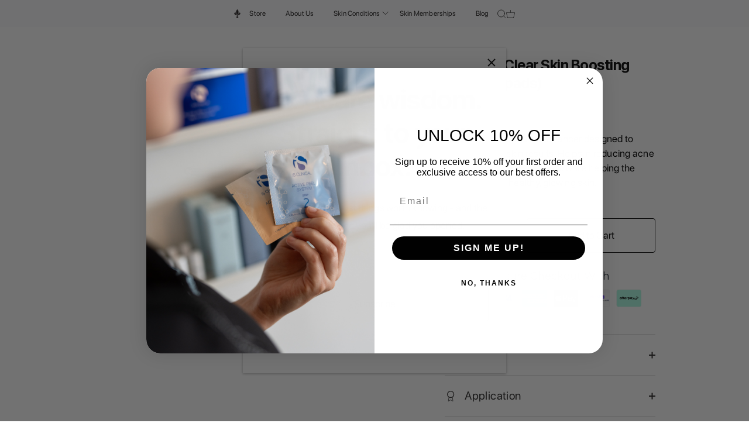

--- FILE ---
content_type: text/css
request_url: https://lafontskin.co.nz/cdn/shop/t/9/assets/custom.css?v=146714152147107882101760495948
body_size: 9198
content:
/** Shopify CDN: Minification failed

Line 517:0 Unexpected "/"
Line 1106:149 Expected ":"
Line 1106:150 Expected identifier but found "100%"
Line 1388:0 Unexpected "#"

**/
.header {
    background: #FAFAFC !important;
    padding: 2px 10px;
}
.header .container {
    display: flex;
    align-items: center;
    width: 100%;
    gap: 15px;
    justify-content: center;
}
.header-logo img {
    display: block;
    max-width: 100%;
    height: 15px;
}
.box.box-cart {
    display: flex;
    align-items: center;
    gap: 15px;
}
.cart svg {
    width: 15px;
}

/*--------------------------------------
 * Rainbow Button
 *------------------------------------*/
.gradient-button {
    position: relative;
    padding: 11px 30px;
    font-size: 18px;
    border: none;
    border-radius: 100px !important;
    cursor: pointer;
    transition: all 0.3s ease;
    background: transparent;
}
.gradient-button::before {
    content: '';
    position: absolute;
    inset: -3px;
    border-radius: 100px;
    padding: 3px;
    background: linear-gradient(90deg, #FDDE5C 0%, #F8AB5E 17%, #F56A62 33%, #A176C8 50%, #759BEB 67%, #65BEB3 83%, #70DB96 100% );
    -webkit-mask: linear-gradient(#fff 0 0) content-box, linear-gradient(#fff 0 0);
    -webkit-mask-composite: xor;
    mask-composite: exclude;
    z-index: -1;
}
.gradient-button:hover,
.gradient-button:hover::before {
    background: #0071e3 !important;
} 

/*--------------------------------------
 * Mega Menu
 *------------------------------------*/
 .mega-menu__wrapper { 
  background: #FAFAFC !important;
  padding: 60px 0;
  display: none !important;
  position: absolute;
  width: 100%;
  z-index: 10;
}
.mega-menu__wrapper.active { 
  display: block !important; 
}
.mega-menu__wrapper .two-col-row {
  justify-content: space-between;
  display: flex;
  gap: 60px;
}
.mega-menu__wrapper .two-col-row .col:first-child {
    border-right: 1px solid rgba(0, 0, 0, 0.1);
    padding-right: 20px;
}
.mega-menu__wrapper h3 {
  color: #6C6C6C;
  font-size: 12px;
  text-align: left;
  font-weight: 400;
  line-height: 160%;
  font-family: 'SF Pro Text', sans-serif !important;
}
.mega-menu__wrapper .two-col-row .col {
    width: 50%;
}
.blurb {
  display: none;
}
.blurb.active {
  display: block;
}
.mega-menu__wrapper ul {
  list-style: none;
  padding: 0;
  margin: 25px 0 0;
}
.mega-menu__wrapper ul li {
  margin-bottom: 15px;
}
.mega-menu__wrapper ul li:last-child {
  margin-bottom: 0;
}
.mega-menu__wrapper ul li a {
  color: #252323;
  font-size: 24px;
  font-weight: 500;
  line-height: 1.2em;
  -webkit-transition: all 0.3s ease 0s;
  -moz-transition: all 0.3s ease 0s;
  transition: all 0.3s ease 0s;
  display: block;
}
.mega-menu__wrapper ul li a:hover {
  color: #0D99FF;
}
.mega-menu__wrapper .blurb img {
  margin-bottom: 21px;
}
.mega-menu__wrapper .blurb .description {
  margin: 0;
  color: #333;
  font-size: 13px;
  line-height: 1.5em;
  margin-bottom: 10px;
}
.mega-menu__wrapper .blurb a {
  margin: 0;
  color: #0D99FF;
  font-size: 13px;
  line-height: 1.5em;
}

@font-face {
    font-family: 'Euclid Flex';
    src: local('Euclid Flex Light'), local('Euclid-Flex-Light'),
        url('/cdn/shop/files/EuclidFlex-Light.woff2') format('woff2'),
        url('/cdn/shop/files/EuclidFlex-Light.woff') format('woff'),
        url('/cdn/shop/files/EuclidFlex-Light.ttf') format('truetype');
    font-weight: 300;
    font-style: normal;
  }
@font-face {
    font-family: 'SF-Pro-Regular';
    src: url('/cdn/shop/files/SF-Pro-Display-Regular.woff2') format('woff2'),
         url('/cdn/shop/files/SF-Pro-Display-Regular.woff') format('woff'),
         url('/cdn/shop/files/SF-Pro-Display-Regular.otf') format('otf');
    font-weight: normal;
    font-style: normal;
}
@font-face {
    font-family: 'SF-Pro-Bold';
    src: url('/cdn/shop/files/SF-Pro-Display-Bold.woff2') format('woff2'),
         url('/cdn/shop/files/SF-Pro-Display-Bold.woff') format('woff'),
         url('/cdn/shop/files/SF-Pro-Display-Bold.otf') format('otf');
    font-weight: bold;
    font-style: normal;
}
/* Body Text */
body {
    font-family: 'SF-Pro-Regular', Roboto, Arial, sans-serif; 
    font-size: 17px;
    font-weight: 400;
    line-height: 1.5;
    letter-spacing: 0.231px;
}

/* Headings */
h1 {
    font-family: 'SF-Pro-Bold', sans-serif !important;
    font-size: 56px; /* Large, bold title */
    font-weight: 500;
    line-height: 1.1;
    letter-spacing: -0.02em;
}

h2 {
    font-family: 'SF-Pro-Bold', sans-serif !important;
    font-size: 48px;
    font-weight: 600;
    line-height: 1.2;
    letter-spacing: -0.015em;
    color: #1d1d1f;
}

h3 {
    font-family: 'SF-Pro-Bold', sans-serif !important;
    font-size: 32px;
    font-weight: 500;
    line-height: 1.3;
    letter-spacing: -0.01em;
    color: #1d1d1f;
}

h4 {
    font-family: 'SF-Pro-Bold', sans-serif !important;
    font-size: 24px;
    font-weight: 400;
    line-height: 1.4;
    letter-spacing: -0.005em;
    color: #333;
}

.cc-accordion-item__title {
    font-family: 'SF-Pro-Regular', sans-serif !important;
    font-size: 17px;
    font-weight: 400;
    line-height: 1.5;
    letter-spacing: 0.4px;
}

#shopify-section-template--20256483705057__call_out_box_BpbDzi .css-container,
#shopify-section-template--20256560840929__call_out_box_BpbDzi .css-container {
    padding-top: 0 !important;
}

/*.icon-col{background:#e8e4df;}*/
.icon-col .section-spacing, .brw-trt .section-spacing, .brw-skn .section-spacing{padding-top:70px; padding-bottom:70px;}
.brw-trt .section-heading{justify-content:center;}
.brw-trt .column.text-column{padding-left:0; flex:0 0 30%; padding:30px; color:#fff;}
.brw-trt .column.text-column{background:#899b93; }
/*.brw-trt .column.text-column:nth-child(2){background:#a7baca; }
.brw-trt .column.text-column:nth-child(3){background:#efddc1;  color:#000;}*/
.brw-trt .column.text-column h3.text-column__title.align-left{color:#fff; min-height: 75px;
    border-bottom: 1px solid; margin-bottom:10px; font-family: 'SF-Pro-Bold';  font-weight:300;} 
/*.brw-trt .column.text-column:last-child h3.text-column__title.align-left{color:#000;}*/
.brw-trt .column.text-column a.button.alt {
    border: none;
    background: transparent;
    padding: 0;
    color: #fff;
    position: relative;
}
.brw-trt .column.text-column a.button.alt:hover {background-color:transparent !important;}
.brw-skn{background:#e8e4df;}
.section-heading h2 {font-size:2.5rem;}
.section-brand{padding-top:70px; padding-bottom:70px; background:#e8e4df;}
.section-brand .section-heading, .section-inst .section-heading{justify-content:center;}
.section-brand .section-heading h2{padding-right:0;}
div#shopify-section-footer .section-footer__row.section-footer__row--blocks{padding-top:40px;}
div#shopify-section-footer .section-footer__row-lower{padding-bottom:30px;}
.section-footer .section-footer__title{text-transform:uppercase;}
.copyright a{display:none;}
.copyright span a {
    display: inline-block;
}
ul.section-footer__menu-block__menu li a:hover {color:#000;}
.icon-col.section-text-columns-with-images .text-column .text-column__image{margin-bottom:0;}
.brand-imgfull{display:flex; flex-wrap:wrap; align-items:center; margin-top:30px;}
.brand-img{flex:0 0 20%;}
.section-inst{padding-top:0; padding-bottom:0;}
.section-inst .section-heading h2{padding-right:0;}
.site-control.nav-inline-desktop:hover.alt-logo-when-active .logo.logo--has-alt-logo>h1>img{opacity:1;}
.site-control.nav-inline-desktop:hover.alt-logo-when-active .logo span.alt-logo img {opacity:0;}
.site-control.nav-inline-desktop:hover.alt-logo-when-active .logo.logo--has-alt-logo>img{opacity:1;}
.site-control.nav-inline-desktop:hover.alt-logo-when-active .logo span.alt-logo img{opacity:0;}
.site-control.nav-inline-desktop .site-control__inner .nav-row ul li.contains-mega-menu a.has-children span{font-size:12px;}
.page-treatments .section-rich-text .section-spacing{padding-top:60px; padding-bottom:80px;}
.trtmnt .column.text-column{width:25%; margin-bottom:50px;}
.trtmnt .section-spacing{padding-top:70px; padding-bottom:70px;}
.treat-steps{background:#e8e4df; padding-top:80px; padding-bottom:70px;}
.flavour-steps-text.mblvw{display:none;}
.flavour-steps-inner {
    display: flex;
    flex-wrap: wrap;
    align-items: center;
    position: relative;
  margin-bottom:60px;
}
.flavour-steps-img {
    flex: 0 0 45%;
    max-width: 45%;
  padding:20px 70px 20px 70px;
}
.flavour-steps-text {
    flex: 0 0 55%;
    max-width: 55%;
    /*padding-left: 20px;
    padding-right: 40px;*/
}
.flavour-steps-inner:nth-child(even) {
    flex-direction: row-reverse;
}
.flavour-steps-inner:after {
    position: absolute;
    left: 46%;
    bottom: -60px;
    content: "";
    width: 325px;
    height: 75px;
    background: url(step-1arrow.png) no-repeat center;
    z-index: 99;
    transform: translate(-50%);
}
.flavour-steps-inner:nth-child(2):after {
    background: url(step2-arrow.png) no-repeat center;
    left: 44%;
    bottom: -45px;
}
.flavour-steps-inner:nth-child(even) .flavour-steps-img img{    transform: rotate(10deg);}
.flavour-steps-inner:last-child:after{display:none}
.flavour-steps-text h4{text-align:left; font-size:1.4rem; color:#212121;}
.flavour-steps-img img {border:15px solid #fff; border-radius:20px; transform:rotate(-10deg);}
.flavour-steps-inner:last-child{margin-bottom:0;}
.product-block span.title{
    font-weight: 500;color:#000; font-size:22px; text-align:center; padding-left:20px; padding-right:20px;}
.product-block .price {
    text-align: center ; font-size:16px; 
}
.product-block span.product-label.sale.product-label--marquee.product-label--marquee-on-hover {
    color: #cfc2ae;
}
.shpclc .flexible-layout .column{width:16.66%;}
.shpclc .section-spacing{padding-top:70px; padding-bottom:0;}
.shpclc h3.text-column__title.align-center {
    font-size: 1.3rem; color:#000;
}
.cc-accordion-item__title{font-weight:700;}
.cc-rating-container.product-detail__gap-sm{padding-top:0; padding-bottom:0;}
.mrglz h2.line-1{
    text-decoration: line-through;
    text-decoration-color: #ad5b4a;
}
.full-appl{background:#e8e4df;}
.full-appl .rimage-outer-wrapper.fade-in.lazyloaded{width:50%;
 margin:0;}
.full-appl .overlay-type.overlay.position--hcenter.position--vcenter{width:50%; left:auto; right:0;}
.full-appl .inner h2.line-1{color:#000;}
.full-appl .feature-subheader{color:#000;}

.section-product-recommendations .wide-container.section-spacing{padding-top:70px; padding-bottom:70px; }
.section-product-recommendations .product-recommendations-container.product-slider{background:#fff;}
.mrglz{padding-top:20px; padding-bottom:20px; background:#e8e4df;}
.crrtxt .section-spacing.wide-container{padding-top:70px; padding-bottom:70px;}
.crrtxt .content.transparent.align-left.reading-width {
    width: 100%;
    max-width: 100%;
}
.rte p, #comments p, #template p, #address_tables p, .section-accordion .cc-accordion-item__content p {
    line-height: 1.8em;
}
.cc-announcement{background:#a7baca;}
.section-footer{background:#a7baca;}
.section-footer p, .section-footer .section-footer__menu-block__menu li a, .section-footer .section-footer__title{color:#fff;}
ul.social-links__list li a, .section-footer .section-footer__newsletter-block .signup-form .signup-form__email{color:#fff;}
.section-footer .section-footer__menu-block__menu li {
    margin-bottom: 0.8em;}
.section-footer .section-footer__newsletter-block .signup-form form button svg>g {
    stroke: #fff;
}
.section-footer .section-footer__newsletter-block .signup-form form input{border-bottom:1px solid #fff;}
.copyright {
    color: #fff;
}
div#g-recaptcha {
    margin-bottom: 25px;
}
.cart-policies.rte {
    margin-top: 20px;
}
.hdrall {
    flex: 0 0 100%;
    display: flex;
    justify-content: space-between; align-items:center; margin-bottom:5px;
}
.links.site-control__inner{flex-wrap:wrap; padding-top:10px;}
.site-control.nav-inline-desktop .site-control__inline-links{width:100%;}
.ggl-nav ul{list-style:none; display:flex;}
.nav-inline-desktop .logo{width:200px;}
.site-control .site-control__inner .ggl-nav ul li svg{width:17px; height:17px; padding-top:3px;}
.ggl-nav ul li {margin-right:10px;}
.abtrch .section-spacing.wide-container{padding-top:70px; padding-bottom:70px;}
/*.template-suffix-about .shopify-section.section-image-with-text{margin-top:50px; margin-bottom:50px;}*/
.site-control.nav-inline-desktop .site-control__inner .nav-row ul li.contains-mega-menu a.has-children span b{font-weight:400;
 margin:0 10px;}
.site-control.nav-inline-desktop .site-control__inner .nav-row ul li.contains-children.contains-mega-menu{margin:0 5rem; padding: 0.5em 1.2em;}
.site-control.nav-inline-desktop .site-control__inner .nav-row .nav-columns>li a.has-children.column-title {
    padding-bottom: 8px !important;
    color: #000 !important;
    font-weight: 700;
}
.section-slideshow .overlay__content span.button.hover-grow {
    background-color: transparent;
    color: #fff;
}
.section-slideshow{position:relative;}
a.scroll-next {
    position: absolute;
    right: 40px;
    bottom: 30px;
    z-index: 99999;
}
svg.arrow-down {
    height: 36px;
    fill: #fff;
}
.page-about .image-with-text__text__wrap.padded-block{padding-top:90px; padding-bottom:90px;}
.slct-fullsec{position:relative;}
.slct-full {
    position: absolute;
    left: 80px;
    top: 100px;
  z-index:99;
}
.img-anc{width:85%; position:relative;}
.img-anc img { border-top-right-radius:110px; width:100%;}
.slct-inner select.cd-select{background:transparent; }
.slct-inner select.cd-select option{font-size:20px;}
.pretty-select.id-select {
    background: transparent;
    border-left: none;
    border-right: none;
    border-top: none; padding:0;
}
.slct-inner {
    color: #fff; font-weight:500; font-size:30px;
}
.slct-inner span.text {
    color: #fff;
    padding: 0 40px 20px 0 !important;
    margin: 0 0 0 0;
}
.slct-inner span.text span.label{display:none;}
.slct-inner svg {
    fill: #fff !important;
}
.anch-take {
    position: absolute;
    right: 60px;
    top: 105px;
}
.anch-take a{border:1px solid #ffffff; padding:14px 30px; color:#fff; border-radius:4px;}
.anch-take a:hover{background:#212121; color:#fff; border:1px solid #212121;}
.shopify-section.look-for{padding-top:80px; margin-bottom:70px;}
.whtexp .image-with-text.cf{/*width:85%;*/}
/*.whtexp .rimage-outer-wrapper{
    border-bottom-right-radius: 110px;
}*/
.whtexp .image-with-text__image__inner {
    background: #fff;
}
a.nav-link {visibility:hidden;
    position: absolute;
    right: 60px;
    bottom: 35px;
}
.template-index a.nav-link{visibility:visible;}

.morecontent span {
    display: none;
}
.morelink {
    display: block;
}
a.morelink {
    text-decoration: none;
    border-bottom: navajowhite;
    color: #000; display:inline;
}
/*.nav-inline-desktop .logo img {
    margin-left: 15px;
}*/
.nav-ctas__cta .overlay-type .line-1{font-size:22px; margin-bottom:5px; text-align:left;}
.overlay-type .line-2 p{font-size:13px; line-height:20px; text-align:left; min-height:50px;}
.nav-ctas__cta .overlay-type{min-height:200px;}
.site-control .site-control__inner .nav-right-side .nav-search svg{width:20px; height:20px;}
.site-control .site-control__inner .nav-right-side svg{width:25px;}
.nav-right-side{padding-right:40px;}

.wht-exp-txt {
    display: flex;
    flex-wrap: wrap;
}
.wht-exp-txt .rte{flex:0 0 100%;}
.wht-exp-txt .wht-exp-link{flex:0 0 100%; padding-left:0;}
.whtexp .padded-block{padding-right:50px;}
.icon-col .section-spacing{padding-top:0;}
div#shopify-section-footer .globo-form-app.boxed-layout {
    background: transparent; padding-bottom:15px;
    box-shadow: none; padding-left:10px; max-width:100%;
}
div#shopify-section-footer .globo-form-app .globo-form-control .flat-input{background:transparent; border-bottom:1px solid #fff;
padding-left:0; color:#fff;}
div#shopify-section-footer .globo-form-app .globo-form-control .flat-input::placeholder{color:#fff;}
div#shopify-section-footer .globo-form-app .globo-heading, .nwsltr-flex-right h2{ border-bottom:1px solid #fff;
text-align:left; font-size:32px; margin-top:20px; font-family: 'Euclid Flex';  font-weight:300;}
div#shopify-section-footer .globo-form-app button.action.submit.flat-button {
    background: transparent; border:1px solid #fff;
    color: #fff; border-radius:4px;
}

div#shopify-section-footer .section-footer__row-lower{padding-top:10px; padding-left:20px;}
.section-footer .section-footer__row--blocks .section-footer__row__col:not(:last-child) {
    margin-bottom: 10px;
}
.globo-form .globo-form-app .content+p {
    height: 0;
    width: 0;
    opacity: 0;
    visibility: hidden;
    font-size: 0 !important;
}
div#shopify-section-footer .globo-form-app .globo-form-control.has-error input:not(.item__quantity){border-left:none; border-right:none;
border-bottom:1px solid #dc3545; border-top:none;}

/ flavors section  /
.benefits-flavors{  
  position:relative;
  z-index:2;  
}
.benefits-flavor-whole-wrap .background-image-wrap img{
    width:100%;
    display:block;
}
.benefits-flavors .page-width{
  position:absolute;
  top:0;
  left:0;
  bottom:0;
  right:0;
  display:flex !important;
 
  justify-content:center;
  width:100%;
}
.benefits-flavors .page-width>*{
    width:100%;
}
button.dropdown__button {
    background: none;
    border-left: none;
    border-right: none;
    border-top: none;
    padding-left: 0;
    padding-right:0;
  border-bottom:1px solid #fff; color: #fff;
   
    font-size: 30px;
 font-family: 'Euclid Flex';  font-weight:300;
  padding-bottom:10px;
}
.flavors-content .dropdown-options{
  position:relative;
}
.dropdown-wrapper span.iam{color:#fff; 
    font-size: 30px; float:left; margin-top:25px;
  font-family: 'Euclid Flex';  font-weight:300; margin-right:8px;}
.flavors-content .dropdown-options .dropdown__list{  
  list-style: none;
  background-color:#fff;
  padding: 2rem 1rem;
  position: absolute;
  top: calc(100% - 0);
  left: 69px;
  right: auto;
  width: 100%;
  max-width: 26rem;
  margin: auto;
  font-family: var(--bodyFont);
  border-radius:0 0 90px 0;
   z-index: 1;
   display: none;
   opacity: 0;
   box-shadow: 0 9px 19px 0 rgb(0 0 0 / 5%);
  padding-top: 30px;
    padding-bottom: 70px;
}
.dropdown-wrapper {
    margin-top: 50px;
    margin-left: 60px;
}
button.dropdown__button img {width:30px; margin-left:15px; padding-top:5px;}
.flavors-content .dropdown-options .dropdown__list li{
    border-bottom: 1px solid #e8e8e8;
    color: #3c3835;
    font-weight: 300;
    line-height: 26px;
    overflow: hidden;
    padding:5px 15px 5px 5px;
    position: relative;
    text-overflow: ellipsis;
    white-space: nowrap;
}
.flavors-content .dropdown-options button.dropdown__button:hover{background-color:transparent !important; color:#fff !important;}
.flavors-content .dropdown-options .dropdown__list.opened{
  display:block;
  opacity:1;
}

.flavors-content .dropdown-options .dropdown__list .dropdown__list-item{
  margin-bottom:5px;
  display:flex;
  align-items:center;
  border-radius:5px;
  cursor:pointer
}
.flavors-content .flavor-color{
  display:block;
  margin-right:1rem;
  width:2.3rem;
  height:2.3rem;  
}
.flavors-content .flavor-color img{
  display:block;
}
.background-image-wrap img{
   /* border-top-right-radius: 110px;*/
    width: 100%;
}

.benefits-flavors{position:relative;}
.benefits-flavor-whole-wrap {
    width: 100%;position:relative;
}
.dropdown-options a {
    background: 0 0;
    border: 1px solid #fff;
    color: #fff;
    padding: 14px 30px;
    border-radius: 4px;
    margin-top: 15px;
    display: inline-block;
    margin-left: 40px;
  transition: opacity .3s,color .3s,background-color .3s,border-color .3s,transform .3s;
}
.dropdown-options a:hover{
    transform: scale(1.06);
}
.wht-exp-txt .wht-exp-link p a{transition: opacity .3s,color .3s,background-color .3s,border-color .3s,transform .3s;}
.wht-exp-txt .wht-exp-link p a:hover{
    transform: scale(1.06);
}
div#shopify-section-footer .globo-form-app button.action.submit.flat-button{transition: opacity .3s,color .3s,background-color .3s,border-color .3s,transform .3s;}
div#shopify-section-footer .globo-form-app button.action.submit.flat-button:hover{transform: scale(1.06);}
.benefits-flavors{/*margin-top:40px; margin-bottom:70px;*/}
.whtexp .use-alt-bg {
    background-color: #a7baca;}
.page-gift-vouchers .section-image-with-text .use-alt-bg {
    background-color: #899b93;}
.page-gift-vouchers .globo-form-app.boxed-layout {
    margin-top: 0;
}
.page-gift-vouchers .rte p{color:#fff;}
.nav-ctas__cta .overlay-type {
    min-height: auto;
}
#shopify-section-header {
  overflow: visible !important;
}
div#shopify-section-header .rimage-background.fade-in{position:relative; height:180px;}
div#shopify-section-header .image-overlay.image-overlay--bg-full:after{background:transparent;}
.nav-ctas__cta .overlay-type .overlay__content {
    color: #000;
}
.ourst-txtimg{background:#a7baca;}
.ourst-txtimg .image-with-text{
    max-width: 1160px; margin:0 auto;
}
.ourst-txtimg h2.feature-header:after{display:none;}
.ourst-txtimg .section-spacing-sm {
    padding-top: 70px;
    padding-bottom: 70px;
}
.page-our-story .section-rich-text .section-spacing.wide-container{padding-top:20px; padding-bottom:20px;}
.brw-trt .column.text-column a.button.alt img {
    width: 23px;
    margin-left: 5px; transition:0.5s;
}
.brw-trt .column.text-column a.button.alt:hover img {

    margin-left: 10px; transition:0.5s;
}
h1:not(.logo-h1), h2, h3, h4, .under-cart .subtotal, blockquote, h5, h6{font-family: 'Euclid Flex';
 font-weight:300;}
.brw-trt .section-spacing{padding-top:30px;}
/*.hm-ftr .section-heading{justify-content:center;}*/
.section-footer .section-footer__title{font-family: 'Euclid Flex';  font-weight:300;}
.template-index .section-slideshow h2.line-1{text-transform:uppercase;}
.site-control.nav-inline-desktop .site-control__inline-links{font-family: 'Euclid Flex';  font-weight:300;}
.trtmnt a.button, .skn-conc a.button{background-color:transparent; color:#000;}
.nav-right-side a.bk-nw{margin-right:15px;}
.booknow a {background-size: 130px 35px !important;
    width: 130px !important;
    height: 35px !important;}
.booknow {
    display: inline-flex;
    align-items: center;
    justify-content: center;
    vertical-align: middle;
    margin-right: 15px;
}
.book-mob li.nav-item{display:none;}
.brw-trt{padding-top:40px;}
.applcsec .full-appl .rte p{color:#423f3f; text-align:center;}
.applcsec .full-appl .inner h2.line-1 span{font-family: Montserrat,sans-serif;}
.page-revitalash-advanced-sensitive .section-accordion .section-spacing{padding-top:50px; padding-bottom:50px;}
.page-revitalash-advanced-sensitive .full-appl{background:#fff; margin-top:50px;}
.page-revitalash-advanced-sensitive .section--custom-html .section-spacing{padding-top:50px; padding-bottom:50px;}
.page-revitalash-advanced-sensitive .mrglz{background:#fff; margin-top:30px;}
.section-footer .section-footer__payment-icons .section-footer__payment-icon.payment-icon--custom{border:none;}
.section-heading h2{padding-right:0;}
h1.feature-header.inpg-ttl.cc-animate-init.feature-header--visible.-in.cc-animate-complete {
    text-align: left;
}
h1.feature-header.inpg-ttl.cc-animate-init.feature-header--visible.-in.cc-animate-complete:after{margin:.25em 0 0}
.rte h2{text-align:left;}
.section-footer .section-footer__row-lower .section-footer__row__col:first-child{order:3;}
.section-footer_last_text{flex:0 0 36%; color:#fff;}
.section-footer__row__col {
    order: 2;
}
.section-footer__row__col .section-footer__payment-icons {
    margin-bottom: 0 !important;
}
.section-footer .section-footer__row__col .section-footer__localization {
   
    margin-bottom:0;
}
.treat-list-full {
    padding-top: 70px;
    padding-bottom: 70px; background:#a7baca;
}
.treat-list-full h2 {
    font-size: 2.5rem; text-align:left; color:#212121; margin-bottom:10px;
}
.treat-list-rep h3{text-align:left; color:#212121; font-size:1.4rem;}
.treat-list-rep {
    border-top: 2px solid #2121214a;
    padding-top: 30px;
    padding-bottom: 20px;
}
.treat-list-rep:first-of-type{border-top:none;}
.treat-steps.withoutimg .flavour-steps-text{flex:0 0 100%; max-width:100%;}
.treat-steps.withoutimg .flavour-steps-inner:after{display:none;}
.treat-steps.withoutimg .flavour-steps-inner{margin-bottom:30px;}
.globo-form-app.boxed-layout {
    margin-top: 0;
}
.nwsltr-flex{display:flex; flex-wrap:wrap; border-bottom:1px solid #fff;}
.wide-container.section-footer__row-container {
    padding-left: 0;
    padding-right: 0;
}
.nwsltr-flex-left {
    flex: 0 0 50%;
}
.nwsltr-flex-left .globo-form-app .message+.footer {
    margin-top: 5px;
}
.nwsltr-flex-right{padding:30px; flex:0 0 50%;}
.nwsltr-flex-right h2{color:#fff; text-transform:none;}
.description.globo-description {
    padding-top: 12px;
}
.globo-form-app .header {
    margin-bottom: 14px;}
.nwsltr-flex-right .section-footer__text-block__social {
    padding-top: 25px;
}
body.modal-active main#page-content{z-index:-1;}
.book-mob {display:none;}
.anc-wrap {
    display: inline-block;
}
.wht-exp-txt .wht-exp-link p a{border:1px solid #423f3f; text-transform:none; border-radius: 4px;
padding:11px 22px; display:inline-block;}
.wht-exp-txt .wht-exp-link{display:flex;}
.wht-exp-txt .wht-exp-link p{margin-right:10px;}
.cc-accordion-item__title{font-weight:400; color: #252323;
    font-size: 1.4rem; font-family: 'Euclid Flex';}
.treat-list-rep a{background:transparent;}
.treat-list-rep a:hover, .skn-conc a.button:hover {background-color:transparent !important; transform: scale(1.06); color:#000 !important;}
.section-inst .section-spacing{padding-top:30px; padding-bottom:30px;}
.page-gift-vouchers a.button-custom.button.alt{background:transparent; color:#fff; border-color:#fff;}
.page-gift-vouchers a.button-custom.button.alt:hover {background:transparent !important; color:#fff;
transform: scale(1.06);}

#css-section-id-template--19212939296993__new_testimonial_ATTcT8 {
    padding: 0 90px !important;
}

@media (min-width: 1100px){
  .site-control.nav-inline-desktop .site-control__inner .nav-ctas__cta>.inner .overlay-type {
      height: auto; padding:15px 0 0 0;
  }
  .site-control.nav-inline-desktop .nav-right-side {
      width: 270px;}
    .nav-inline-desktop .logo img {
      margin-left: 18px;
  }
}

/* start 06/12/2022 */
.skin-membership-pg .section-spacing{
  padding-top:70px;
  padding-bottom:70px;
  background: #e8e4df;
}
.skin-membership-pg .layout_skin_membership{
    margin:0;
}
.layout_skin_membership .column {
    padding: 30px 0;
    max-width: 100%;
    width: 100%;
    border-top: 2px solid #2121214a;
    margin: 0;
}
.layout_skin_membership .column:first-of-type {
    border-top: none;
    padding-top:0;
}
.layout_skin_membership .column .text-column__image--shape-square {
    display: none !important;
}
.layout_skin_membership .column h3 {
    color: #212121;
    font-size: 1.4rem;
    margin-bottom: 0;
}
.layout_skin_membership .column .rte p{
    margin:1em 0;
}
.layout_skin_membership .column .rte p:last-child{
    margin-bottom:0;
}
.layout_skin_membership .column .button-row{
    margin-top:1em;
}

/* End 06/12/2022 */

/* Call Out Box */
#shopify-section-template--19212939296993__call_out_box_NPPpnk {
  display: none;
}


#shopify-section-template--19212939296993__text_form_MgnbTN .right-results-cta .css-column {
    padding-bottom: 40px !important;
}


/********Responsive**********/
@media only screen and (min-width: 1600px){
.site-control.nav-inline-desktop .site-control__inner .nav-row ul li.contains-mega-menu{margin:0 40px;}
  .nav-inline-desktop .logo {
    width: 150px;
}
  .site-control.nav-inline-desktop .site-control__inner .nav-row ul li.contains-children.contains-mega-menu {
    margin: 0 6.5rem;
}
}
@media only screen and (min-width: 1500px){
.nav-inline-desktop .logo img {
    margin-left: -10px ;
}}
@media only screen and (max-width: 1499px) and (min-width: 1300px) {
.nav-inline-desktop .logo img {
    margin-left: 13px;
}}
@media only screen and (max-width: 1200px) and (min-width: 1100px) {
.site-control.nav-inline-desktop .site-control__inner .nav-row ul li.contains-children.contains-mega-menu {
    margin: 0 1.5rem;
}
}
@media only screen and (max-width: 1099px) and (min-width: 768px) {
.hdrall{justify-content:normal;}
 .hdrall a.logo.logo--has-alt-logo.cc-animate-init.-in.cc-animate-complete {
    flex: 0 0 40%;
    display: flex;
    justify-content: center;
}
  .ggl-nav{padding-left:30px; padding-top:10px; flex:0 0 30%;}
  .hdrall .nav-right-side{flex:0 0 30%}
  .hdrall a.menu{margin-top:-30px;}
  #page-menu .main-nav li a{font-size:20px;}
   #page-menu .main-nav li a span span b{font-weight:400; font-size:16px;}
  #page-menu .nav-body.main-nav.growth-area li a{font-size:16px;}
  #page-menu .nav-body.main-nav.growth-area li.main-nav__mega-title a span{color:#000; font-weight:700;}
  nav#page-menu .inner .nav-container{margin-top:0;}
  .template-index .shopify-section.section-slideshow .height--full .rimage-outer-wrapper{min-height:450px !important;}
.shopify-section.look-for {
    padding-top: 30px;
    margin-bottom: 70px;
}
  .img-anc {
    width: 93%;}
  .whtexp .image-with-text.cf{width:100%;}
  .anch-take {
    position: absolute;
    right: auto;
    top: 175px;
    left: 50px;
}
  .slct-full{left:50px; top:90px;}
  .slct-inner select.cd-select option{font-size:16px;}
  .slct-inner{font-size:24px;}
  .whtexp .padded-block {
    padding: 40px 30px;
}
  .brw-trt .column.text-column{padding-left:20px; padding-right:20px;}
  .section-footer .section-footer__row-lower{padding-top:10px;}
  .page-about .image-with-text__text__wrap.padded-block {
    padding-top: 40px;
    padding-bottom: 40px; padding-left:20px; padding-right:20px;
}
  .shpclc .flexible-layout--variable-columns .column{padding-left:10px;}
  .shpclc h3.text-column__title.align-center {
    font-size: 1rem;}
  .product-list-container.product-list-container--with-sidebar .product-block span.title{font-size:18px; line-height:22px;}
 .template-product .section-image-with-text .padded-block, .page-gift-vouchers .section-image-with-text .padded-block,
  .page-treatments .image-with-text .padded-block
  {
    padding: 55px 45px;
}
.site-control .site-control__inner .nav-right-side{width:35%;}  
button.dropdown__button{font-size:22px; padding-top:22px;}  
  .dropdown-wrapper span.iam{font-size:22px;}  
  .dropdown-wrapper {
    margin-top: 20px;
    margin-left: 30px;
}
  .flavors-content .dropdown-options .dropdown__list{left:56px;}
  .flavors-content .dropdown-options .dropdown__list li{line-height:20px; padding:2px 15px 2px 5px;}
.nav-right-side a.bk-nw {
    margin-right: 50px;
}
  .section-footer_last_text {
    flex: 0 0 46%;
    
}
  #page-menu .main-nav li a {width:100%;}
  #page-menu .main-nav li b a{width:auto; font-size:14px;}
}

@media only screen and (max-width: 767px) {
.hdrall{justify-content:normal;}
 .hdrall a.logo.logo--has-alt-logo {
    flex: 0 0 75%;
    display: flex;
    justify-content: center;
    margin-left: 50px;
    max-width: 75%;
}
  .ggl-nav{display:none;}
  .hdrall .nav-right-side{flex:0 0 30%}
  .hdrall a.menu{margin-top:-30px;}
  #page-menu .main-nav li a{font-size:20px;}
   #page-menu .main-nav li a span span b{font-weight:400; font-size:16px;}
  #page-menu .nav-body.main-nav.growth-area li a{font-size:16px;}
  #page-menu .nav-body.main-nav.growth-area li.main-nav__mega-title a span{color:#000; font-weight:700;}
  nav#page-menu .inner .nav-container{margin-top:0;}
  .template-index .shopify-section.section-slideshow .height--full .rimage-outer-wrapper{min-height:450px !important;}
.shopify-section.look-for {
    padding-top: 30px;
    margin-bottom: 70px;
}
  .img-anc {
    width: 93%; height:275px;}
  .img-anc img {height:100%; object-fit:cover;}
  .whtexp .image-with-text.cf{width:100%; border-bottom-right-radius: 0; }
  .anch-take {
    position: absolute;
    right: auto;
    top: 130px;
    left: 25px;
}
  .slct-full{left:25px; top:60px;}
  .slct-inner select.cd-select option{font-size:16px;}
  .slct-inner{font-size:14px;}
  .whtexp .padded-block {
    padding: 40px 30px;
}
  .brw-trt .column.text-column{padding-left:20px; padding-right:20px;}
  .section-footer .section-footer__row-lower{padding-top:10px;}
  .slct-inner span.text {
    
    padding: 0 40px 5px 0!important;}
  .whtexp .rimage-outer-wrapper {
     border-bottom-right-radius:0; 
}
.whtexp .image-with-text .image-with-text__text{
     border-bottom-right-radius: 110px; 
}
.page-about .image-with-text__text__wrap.padded-block{padding-top:40px; padding-bottom:40px;}  
  .shpclc .flexible-layout .column {
    width: 50% !important; padding:0 5px;
}
  .shpclc .flexible-layout {
    flex-direction:row;
  }
  .product-block span.title{font-size:18px; padding-left:10px; padding-right:10px;}
  .shpclc .section-spacing {
    padding-top: 40px;}
 .flavour-steps-text.mblvw{display:block;} 
  .flavour-steps-text{flex:0 0 100%; max-width:100%; text-align:center;}
  .flavour-steps-img{flex:0 0 100%; max-width:100%;}
  .flavour-steps-img img{transform:none;}
  .flavour-steps-text h4{text-align:center;}
  .flavour-steps-inner:after{display:none;}
  .flavour-steps-inner:nth-child(even) .flavour-steps-img img{transform:none;}
  .flavour-steps-text h4{display:none;}
  .flavour-steps-text.mblvw h4{display:block;}
  div#shopify-section-footer .globo-form-app .globo-heading{font-size:26px;}
  .globo-form-app .header .ql-align-center{font-size:14px; line-height:20px;}
  div#shopify-section-footer .section-footer__row.section-footer__row--blocks {
    padding-top: 40px;
}
  .benefits-flavors {
    margin-top: 0;
    margin-bottom:0;
    overflow:visible !important;
}
  .dropdown-wrapper {
    margin-top: 10px;
    margin-left: 15px;
}
  .site-control .cart{width:30px;}
  .site-control .site-control__inner .nav-right-side a{font-size:12px;}
  .site-control .site-control__inner .nav-right-side .nav-search svg{width:15px; height:15px;}
  .site-control .site-control__inner .nav-right-side svg{width:18px;}
  .site-control .cart div{top:19px;}
  .site-control .site-control__inner .nav-search{right:40px;}
  .site-control .site-control__inner .nav-right-side{width:34%;}
  button.dropdown__button{font-size:14px; padding-top:10px; padding-bottom:5px;}  
  .dropdown-wrapper span.iam{font-size:14px; margin-top:7px;}  
  .dropdown-wrapper {
    margin-top: 20px;
    margin-left: 15px;
}
  .flavors-content .dropdown-options .dropdown__list{left:47px; width:85%; padding-top:15px; padding-bottom:30px;}
  .flavors-content .dropdown-options .dropdown__list li{line-height:20px; padding:2px 15px 2px 5px;
  }
  .benefits-flavor-whole-wrap{width:100%;}
  button.dropdown__button img{width:18px; padding-top:2px;}
  .flavors-content .dropdown-options .dropdown__list .dropdown__list-item{font-size:13px;}
  .dropdown-options a{padding:8px 20px; margin-left:0; font-size:14px; display:table;}
  .template-index .nav-inline-desktop .logo img {
    margin-left: 30px;
}
.nav-inline-desktop .logo img {
    margin:0;
}
  .template-index .shopify-section:first-child.section-slideshow.header-overlap-section .overlay__content{padding-top:30px !important;}
.template-index .shopify-section:first-child.section-slideshow.header-overlap-section span.button.hover-grow{display:none;}
.book-mob li.nav-item {
    display: block; text-align:center; margin-top:20px;
}
  .brw-trt {
    padding-top: 0;
}
  .brw-trt .section-spacing {
    padding-top: 10px;
}
  .booknow{display:none;}
  div#shopify-section-footer .section-footer__row-lower{padding-left:0;}
  .section-footer_last_text{flex:0 0 100%;}
 .treat-steps.withoutimg .flavour-steps-text h4 {
    display: block; text-align:left;
}
  .treat-steps.withoutimg .flavour-steps-text{text-align:left; padding-left:0; padding-right:0;}
  .shopify-section.treat-steps.withoutimg{padding-bottom:30px;}
  .nwsltr-flex-left {
    flex: 0 0 100%;
}
  .nwsltr-flex-right {
    padding:0;
    flex: 0 0 100%; 
}
  .nwsltr-flex{border-bottom:none;}
  div#shopify-section-footer .globo-form-app.boxed-layout{padding-left:0; padding-bottom:0;}
  .cc-announcement__inner {
    font-size: 10px;
}
  .template-index .section-slideshow h2.line-1{margin-bottom:0; font-size:22px;}
  svg.arrow-down{height:25px;}
  a.nav-link{right:10px; bottom:10px;}
.book-mob {display:block;}  

#page-menu .main-nav li a {width:100%;}
  #page-menu .main-nav li b a{width:auto; font-size:14px;}
}
@media only screen and (max-width: 450px) {
.template-index .section-slideshow .overlay-type .line-2 p{font-size:12px; line-height:15px;}
 .template-index .section-slideshow ul.slick-dots{bottom:0;}
  .template-index .section-slideshow .line-3 span.button.hover-grow{display:none;}
 
}

/* Test CSS by JT - Quick Demoing w/ Nin 13/12/22 - Fix before production */
.contains-mega-menu a.has-children span b:hover { border-bottom:1px solid #333333 !important;cursor:pointer; }
.contains-mega-menu a { cursor:default; }
.booknow a {
border:1px solid;height:22px !important;line-height:20px !important;text-transform:uppercase;font-size:80%;padding:0;text-align:center;margin:0;width;100% !important;
}
.book-mob { background:#BFD6E7 !important; }
a.vv.has-children {
    position: absolute !important;
    width: 100%;
    height: 100%;
    left: 0; cursor:pointer;
}
.site-control.nav-inline-desktop .site-control__inline-links span a {
    position: relative;
    z-index: 99;
    cursor: pointer;
    padding: 0 !important;
    font-size: 12px !important;
}
/* End test */
.site-control.nav-inline-desktop .site-control__inline-links span b {
    font-weight: 400;
}

.use-alt-logo .site-control:not(.nav-opaque) .site-control__inner {color:#fff;}
.site-control.nav-inline-desktop:hover .site-control__inner {color:#000;}
.site-control.nav-inline-desktop .site-control__inline-links span a:hover {text-decoration:underline;}

#page-content { background: #F5F5F7 !important; }

#shopify-section-template--19239280705761__image_with_text_xhwytE .wide-container {
  background: #f5f5f7 !important;
  padding-top: 20px;
  padding-bottom: 60px;
}
#shopify-section-template--19239280705761__image_with_text_xhwytE .image-with-text {
  background: #fff !important;
  -webkit-border-radius: 28px 28px 28px 28px;
  border-radius: 28px 28px 28px 28px;
  padding: 30px 0 !important;
}

/* Homepage Adjustment */

#css-section-id-template--19212939296993__full_image_card_ADaBpC .column {
    filter: grayscale(100%) !important;
    transition: filter 0.3s ease-in-out !important;
}

#css-section-id-template--19212939296993__full_image_card_ADaBpC .column:hover {
    filter: grayscale(0%) !important;
}

#css-section-id-template--19212939296993__full_image_card_ADaBpC .button-row a { 
  background: #0071E3 !important; 
}

#shopify-section-template--19212939296993__new_media_with_text_cyxDqr .button-row a:hover {
    background: #0071e3 !important;
    -webkit-border-radius: 30px 30px 30px 30px !important;
    border-radius: 30px 30px 30px 30px !important;
}

#shopify-section-template--19212939296993__new_featured_collection_i7TDdT .css-learn {
  color: #000 !important;
  font-size: 18px !important;
}

#shopify-section-template--19212939296993__new_featured_collection_i7TDdT a.css-learn::after {
    content: " >>";
}

.buynow {
  background: #0071E3 !important;
  color: #fff !important;
  padding: 10px 20px;
  margin-bottom: 15px;
  border: none;
  -webkit-border-radius: 1500px 1500px 1500px 1500px;
  border-radius: 1500px 1500px 1500px 1500px;
}

/* JBP Fixes */
#page-content { background: #ffffff !important; }

/* Menu Styling */
.navbar {
  display: flex;
}

.navbar ul {
  list-style: none;
  padding: 0;
  margin: 0;
}

.navbar li {
  position: relative;
}

.navbar a {
  display: block;
  color: #252323;
  font-size: 12px;
  padding: 10px 15px;
  text-decoration: none;
  position: relative;
}

.navbar > ul > li {
  display: inline-block;
}

.navbar li:hover > a {
  color: #0D99FF;
}

.navbar > ul > li.has-children a::after {
    content: "";
    background: transparent url('icon-angle-down-black.svg') no-repeat scroll 0 0 / 100% auto;
    width: 11px;
    height: 7px;
    position: absolute;
    right: 0;
    top: 15px;
}

.navbar > ul > li.has-children a:hover::after {
    content: "";
    background-image: url('icon-angle-down-blue.svg');
}

.navbar-mobile ul li.has-children a::after {
    content: "";
    background: transparent url('icon-angle-down-black.svg') no-repeat scroll 0 0 / 100% auto;
    width: 11px;
    height: 7px;
    position: absolute;
    right: 0;
    top: 18px;
}

.navbar-mobile ul li.has-children a:hover::after {
    content: "";
    background-image: url('icon-angle-down-blue.svg');
}


/* Dropdown Menu */
.dropdown {
  position: absolute;
  top: 100%;
  left: 0;
  display: none;
  min-width: 320px;
  z-index: 99999;
  background-color: #ffffff;
  box-shadow: 0 0 20px 2px rgba(0, 0, 0, 0.1);
}

.dropdown li {
  display: block;
}

.navbar li:hover > .dropdown {
  display: block;
}

/* Submenu Styling */
.submenu {
  position: absolute;
  left: 100%;
  top: 0;
  background: #555;
  display: none;
  min-width: 200px;
}

.dropdown li:hover > .submenu {
  display: block;
}

#css-section-id-template--19212939296993__new_media_with_text_cyxDqr {
    padding: 40px 90px !important;
}
/* #css-section-id-template--19212939296993__new_media_with_text_cyxDqr h2.h2 {
    margin-bottom: 30px !important;
}
#shopify-section-template--19212939296993__4colproducts_86i8aL .product-card div {
    order: 2;
}
#shopify-section-template--19212939296993__4colproducts_86i8aL .product-card img {
    order: 1;
}
#shopify-section-template--19212939296993__4colproducts_86i8aL .product-card a {
    order: 4;
}
#shopify-section-template--19212939296993__4colproducts_86i8aL .product-card form {
    order: 3;
    margin-top: 20px;
}
#shopify-section-template--19212939296993__4colproducts_86i8aL {
    padding-top: 40px;
}
 */

.product__details .product-title {
    text-align: center !important;
    font-size: 17px;
    margin-bottom: 27px;
    margin-top: 0;
    min-height: 65px;
}
.product__details .product-price {
    font-size: 14px;
    color: #000000;
}
.product__details .learn-more {
    padding: 0;
}
 #css-section-id-template--19212939296993__call_out_box_ADLRFD {
    margin-bottom: 40px !important;
}

/* Responsive */

#css-section-id-template--19212939296993__new_testimonial_ATTcT8 .css-column { margin: 0 auto !important; }
.horizontal-menu ul {
  display: flex;
  list-style: none;
  padding: 0;
  margin: 0;
  justify-content: center; /* Centers the menu */
}

.horizontal-menu li {
  margin: 0 15px; /* Space between menu items */
}

.horizontal-menu a {
  display: block;
  padding: 15px 20px;
  text-decoration: none;
  color: #000;
  font-size: 16px;
}

.horizontal-menu a:hover {
  transition: 0.3s;
}
#shopify-section-template--20256560840929__image_card_small_v2_wV3LGF .text-column__title {
    text-align: center !important;
}
#shopify-section-template--19212939296993__call_out_box_ADLRFD .css-container {
    background-color: #F5F5F7 !important;
    padding: 60px 0 !important;
}
#shopify-section-template--19212939296993__call_out_box_ADLRFD .css-container .css-title, 
#shopify-section-template--19212939296993__call_out_box_ADLRFD .css-container .css-text {
    color: #1d1d1f !important;
}
#css-section-id-template--20256705839329__site_h1_KL7Kib .css-txt,
#shopify-section-template--20256705839329__site_h1_KL7Kib p,
#shopify-section-template--20256705839329__site_h1_PRw8PK p {
  font-weight: 400 !important;
}
#css-section-id-template--20256560840929__faq_accordion_LEN7kJ .cc-accordion-item__title,
#css-section-id-template--19212939296993__faq_accordion_Fej3NK .cc-accordion-item__title,
#css-section-id-template--19212939296993__call_out_box_ADLRFD p {
    font-weight: 500 !important;
}
#css-section-id-template--19212939296993__icon_text_box_ACkVax p {
    margin-bottom: 0;
    font-size: 24px !important;
    font-weight: 500;
    line-height: 130%;
}
#css-section-id-template--19212939296993__new_testimonial_ATTcT8 .css-testi {
    width: 100%;
    margin: 0 auto 24px;
    max-width: 1160px;
}
#css-section-id-template--19212939296993__text_form_MgnbTN p {
    color: #63666A;
}
##css-section-id-template--19212939296993__site_h1_FYHPeh {
  padding: 0 !important;
}
#css-section-id-template--19212939296993__site_h1_FYHPeh h1.css-title {
    color: #1D1D1F !important;
}
#css-section-id-template--20256560840929__tab_with_image_XcVrFN .text-column__text {
  font-weight: 400 !important;
}

#css-section-id-template--19212939296993__site_h1_FYHPeh a.css-btn:hover {
    background-color: #0071E3 !important;
}
.css-column a.css-btn:hover {
    background-color: #1D1D1F !important;
}
.css-btn.btn-style2:hover {
    color: #ffffff !important;
    border-color: #1D1D1F !important;
}
.css-btn.button-gradient {
    border-radius: 100px !important;
}

/* Footer Updates */

#shopify-section-footer {
  background: none !important;
}

#shopify-section-footer .footer { background: #F5F5F7 !important; padding-top: 60px !important; }

#shopify-section-footer, #shopify-section-footer p, #shopify-section-footer a, #shopify-section-footer li, #shopify-section-footer :is(h1, h2, h3, h4, h5, h6) {
  color: #000 !important;
  text-align: left !important;
  font-family: 'SF-Pro-Regular', Roboto, Arial, sans-serif;
}

#shopify-section-footer .three-column-container {
  display: flex;
  gap: 10px;
}

#shopify-section-footer .column {
  padding: 20px;
}

#shopify-section-footer .right .g-container { padding: 0 !important; }
#shopify-section-footer .right .g-container .header { background: none !important; }
#shopify-section-footer .right .g-container .title { border: none !important; }
div#shopify-section-footer .globo-form-app .globo-form-control .flat-input { border-bottom: 1px solid #000 !important; color: #000 !important; }
div#shopify-section-footer .globo-form-app .globo-form-control .flat-input::placeholder { color: #000 !important; }
div#shopify-section-footer .globo-form-app .globo-form-control label { color: #000 !important; }
#shopify-section-footer .right .g-container .footer { padding-top: 0 !important; }
#shopify-section-footer .right .g-container .footer .flat-button { color: #000 !important; border-color: #000 !important; }

#shopify-section-footer .left, #shopify-section-footer .right {
  flex: 3; /* 30% each */
}

#shopify-section-footer .middle {
  flex: 4; /* 40% */
  display: flex;
  /*align-items: center; /* Align inner columns vertically */
  /*justify-content: center;*/
}

#shopify-section-footer .inner-three-column {
  display: flex;
  gap: 10px;
  width: 100%;
}

#shopify-section-footer .inner-column {
  flex: 1;
  padding: 10px;
}

.inner-column li a {
  font-size: 14px !important;
  font-weight: normal !important;
  font-family: 'SF-Pro-Regular', Roboto, Arial, sans-serif;
}

#shopify-section-footer .websiteinfo {
  margin-bottom: 20px;
}
#shopify-section-footer .sitedescription { margin: 15px 0 !important; }
#shopify-section-footer .social h4 {
  color: #252323;
  font-weight: normal !important;
  font-size: 14px !important;
  margin-bottom: 15px !important;
}

#bootomfooter { background: #fff !important; }
#bootomfooter .two-column-container {
  display: flex;
  gap: 20px; /* Adjust spacing between columns */
}
#bootomfooter .column {
  flex: 1; /* Makes both columns equal width */
  padding: 20px;
}
#bootomfooter .section-footer__payment-icons { margin-bottom: 0}

.navbar-mobile {
  display: none;
}
.css-btn.button-gradient:hover {
    color: #ffffff !important;
}

.cc-accordion-item__content p {
    line-height: 160% !important;
}
.featured-products-header {
  width: 100% !important;
  max-width: 690px !important;
  margin: 0 auto !important;
}

@media screen and (max-width: 768px) {
  .navbar-desktop {
    display: none;
  }
  .navbar-mobile,
  .navbar-open .navbar-mobile__container {
    display: block;
  }
  .mobile-toggle__btn {
    display: block;
    border: 0 none;
    background: transparent;
    padding: 0;
    width: 100%;
    max-width: 40px;
    margin: 0 auto;
  }
  #mobile-toggle-close {
    margin: 0;
    float: right;
  }
  .mobile-toggle__bar {
    display: block;
    padding: 2px;
    background-color: #000000;
  }
  .mobile-toggle__btn-middle {
    margin: 5px 0;
  }
  .navbar-mobile__container {
    display: none;
    position: fixed;
    z-index: 100;
    width: 100vw;
    height: 100%;
    background-color: #ffffff;
    left: 0;
    top: 0;
    padding: 40px;
  }
  .navbar-mobile ul {
    clear: both;
  }
}
@media screen and (max-width: 480px) {
  .header {
    padding: 5px 10px !important;
  }
  .header .box:nth-child(3) {
      flex: auto !important;
  }
  .navbar-mobile__container {
    padding: 40px 20px;
  }
  .mega-menu__wrapper .two-col-row {
    flex-wrap: wrap;
  }
  .mega-menu__wrapper .two-col-row .col {
    width: 100%;
  }
  .mega-menu__wrapper .two-col-row .col:first-child {
    border-right: 0 none;
  }
  .mega-menu__wrapper {
    z-index: 999;
    top: 70px;
  }
  .product-card {
    width: 100% !important;
  }
  .three-column-container,
  .two-column-container,
  .inner-three-column {
    flex-wrap: wrap !important;
  }
  .two-column-container .column {
    width: 100% !important;
    float: none !important;
    flex: auto !important;
  }
  .column .copy {
    text-align: center;
    display: block;
  }
  .two-column-container .column:first-child {
    padding-bottom: 0 !important;
  }
  .two-column-container .column:last-child {
    padding-top: 0 !important;
  }
  .column.left,
  .column.middle,
  .column.right,
  .inner-column {
    flex: auto !important;
    width: 100% !important;
  }
  .why-choose-us .css-container {
    padding: 40px !important;
  }
  .featured-products-section {
    padding: 50px 0 0 !important;
  }
  .featured-products-header {
    font-size: 30px !important;
  }
  .image-with-text__text__wrap p,
  .h2.align-left,
  .text-blend,
  .right-results-cta p,
  .css-wrap p  {
    text-align: center !important;
  }
  .text-blend {
    font-size: 20px !important;
    line-height: 1.2em !important;
  }
  .css-btn.button-gradient {
    display: block !important;
    margin: 0 auto !important;
    width: fit-content;
  }
  #css-section-id-template--20256560808161__call_out_box_BpbDzi .css-container {
      background-color: transparent !important;
  }
  #css-section-id-template--19212939296993__icon_text_box_ACkVax h2 span {
    text-align: center !important;
    display: block !important;
    font-size: 20px;
    line-height: 1.2em;
  }
  #css-section-id-template--19212939296993__text_form_MgnbTN .css-column h2 {
    font-size: 26px !important;
    text-align: center !important;
    line-height: 1.2em !important;
  }
  .right-results-cta {
    padding-top: 0 !important;
  }
  #shopify-section-template--19212939296993__site_h1_FYHPeh .css-txt p {
    font-size: 16px !important;
    display: block !important;
    margin: 0 0 30px !important;
    white-space: pre-wrap !important;
    line-height: 1.2em !important;
  }
  .css-wrap svg.cc-icon {
    width: fit-content !important;
    margin: 0 auto !important;
    display: block !important;
  }
  #css-section-id-template--19212939296993__site_h1_FYHPeh h1.css-title {
    font-size: 38px !important;
  }
  #css-section-id-template--19212939296993__text_form_MgnbTN .css-col-l {
    flex: auto !important;
    justify-content: flex-start !important;
  }
  #css-section-id-template--19212939296993__text_form_MgnbTN .css-col-r {
    flex: auto !important;
  }
  #shopify-section-template--20256705839329__icon_text_box_EzpzXx .css-icon,
  #css-section-id-template--20256560840929__icon_text_box_EzpzXx .css-icon,
  #css-section-id-template--20256483705057__icon_text_box_EzpzXx .css-icon,
  #css-section-id-template--20256560808161__icon_text_box_EzpzXx .css-icon,
  #css-section-id-template--20256560480481__icon_text_box_EzpzXx .css-icon,
  #css-section-id-template--20256561135841__icon_text_box_EzpzXx .css-icon  {
    display: block;
    margin: 0 auto;
  }
  #css-section-id-template--20256705839329__icon_text_box_EzpzXx,
  #css-section-id-template--20256560840929__icon_text_box_EzpzXx,
  #css-section-id-template--20256483705057__icon_text_box_EzpzXx,
  #css-section-id-template--20256560808161__icon_text_box_EzpzXx,
  #css-section-id-template--20256560480481__icon_text_box_EzpzXx,
  #css-section-id-template--20256561135841__icon_text_box_EzpzXx {
      padding: 0 20px 46px !important;
  }
  #section-id-template--20256560840929__image_with_text_xhwytE .button-custom.button,
  #section-id-template--20256483705057__image_with_text_xhwytE .button-custom.button,
  #section-id-template--20256560808161__image_with_text_xhwytE .button-custom.button,
  #section-id-template--20256560480481__image_with_text_xhwytE .button-custom.button,
  #section-id-template--20256561135841__image_with_text_xhwytE .button-custom.button  {
    margin: 0 auto;
    display: block;
    width: fit-content;
  }
}

@media screen and (max-width: 400px) {
  .right-results-cta {
    flex-direction: column; /* stack vertically */
  }
  .right-results-cta > .column {
    width: 100%; /* make columns full width */
  }
}

--- FILE ---
content_type: text/javascript; charset=utf-8
request_url: https://lafontskin.co.nz/products/soci-t-clear-skin-boosting-pads-60-ply-pads.js
body_size: 832
content:
{"id":8184171299041,"title":"Société- Clear Skin Boosting Pads (60 pads)","handle":"soci-t-clear-skin-boosting-pads-60-ply-pads","description":"Anti-acne, anti-oil skin enhancer designed to increase clear skin results\u003cspan data-mce-fragment=\"1\"\u003e. Helps in reducing acne breakouts and excessive oil, while helping the appearance of healthy, glowing skin.\u003c\/span\u003e","published_at":"2024-01-13T16:38:59+13:00","created_at":"2023-12-12T14:44:25+13:00","vendor":"Lafont Advanced Skin Clinic","type":"","tags":[],"price":14500,"price_min":14500,"price_max":14500,"available":true,"price_varies":false,"compare_at_price":null,"compare_at_price_min":0,"compare_at_price_max":0,"compare_at_price_varies":false,"variants":[{"id":44304336060641,"title":"Default Title","option1":"Default Title","option2":null,"option3":null,"sku":"8289801230","requires_shipping":true,"taxable":true,"featured_image":null,"available":true,"name":"Société- Clear Skin Boosting Pads (60 pads)","public_title":null,"options":["Default Title"],"price":14500,"weight":0,"compare_at_price":null,"inventory_management":"shopify","barcode":null,"requires_selling_plan":false,"selling_plan_allocations":[]}],"images":["\/\/cdn.shopify.com\/s\/files\/1\/0643\/2892\/5409\/files\/ClearSkinBoostingPadsSocieteNR.jpg?v=1755076741"],"featured_image":"\/\/cdn.shopify.com\/s\/files\/1\/0643\/2892\/5409\/files\/ClearSkinBoostingPadsSocieteNR.jpg?v=1755076741","options":[{"name":"Title","position":1,"values":["Default Title"]}],"url":"\/products\/soci-t-clear-skin-boosting-pads-60-ply-pads","media":[{"alt":"Societe- Clear skin boosting pads (60 ply pads) Lafont Advanced Skin Clinic","id":36693290090721,"position":1,"preview_image":{"aspect_ratio":1.0,"height":2000,"width":2000,"src":"https:\/\/cdn.shopify.com\/s\/files\/1\/0643\/2892\/5409\/files\/ClearSkinBoostingPadsSocieteNR.jpg?v=1755076741"},"aspect_ratio":1.0,"height":2000,"media_type":"image","src":"https:\/\/cdn.shopify.com\/s\/files\/1\/0643\/2892\/5409\/files\/ClearSkinBoostingPadsSocieteNR.jpg?v=1755076741","width":2000}],"requires_selling_plan":false,"selling_plan_groups":[]}

--- FILE ---
content_type: image/svg+xml
request_url: https://lafontskin.co.nz/cdn/shop/t/9/assets/icon-angle-down-black.svg
body_size: -763
content:
<svg width="11" height="7" viewBox="0 0 11 7" fill="none" xmlns="http://www.w3.org/2000/svg">
<path d="M10.1764 1.21997L5.61186 5.78447L1.04736 1.21997" stroke="#252323" stroke-width="0.983317" stroke-linecap="round" stroke-linejoin="round"/>
</svg>
